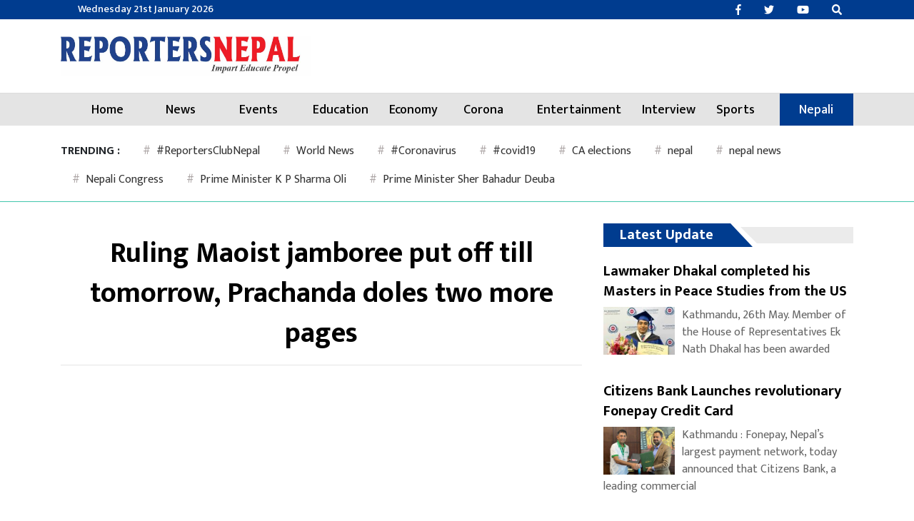

--- FILE ---
content_type: text/html; charset=utf-8
request_url: https://www.google.com/recaptcha/api2/aframe
body_size: 267
content:
<!DOCTYPE HTML><html><head><meta http-equiv="content-type" content="text/html; charset=UTF-8"></head><body><script nonce="s-zK00lHjHZiwL47A3AtUg">/** Anti-fraud and anti-abuse applications only. See google.com/recaptcha */ try{var clients={'sodar':'https://pagead2.googlesyndication.com/pagead/sodar?'};window.addEventListener("message",function(a){try{if(a.source===window.parent){var b=JSON.parse(a.data);var c=clients[b['id']];if(c){var d=document.createElement('img');d.src=c+b['params']+'&rc='+(localStorage.getItem("rc::a")?sessionStorage.getItem("rc::b"):"");window.document.body.appendChild(d);sessionStorage.setItem("rc::e",parseInt(sessionStorage.getItem("rc::e")||0)+1);localStorage.setItem("rc::h",'1769002739655');}}}catch(b){}});window.parent.postMessage("_grecaptcha_ready", "*");}catch(b){}</script></body></html>